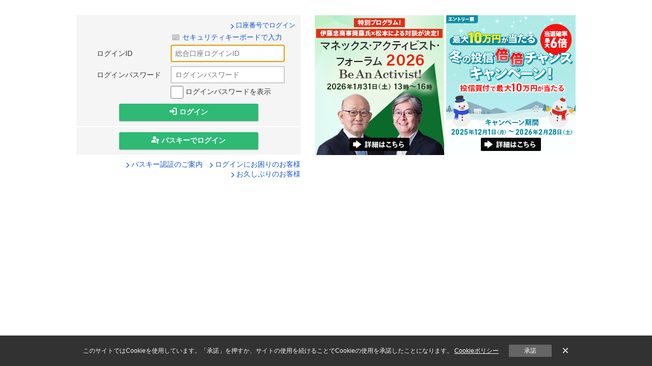

--- FILE ---
content_type: text/html; charset=Windows-31J
request_url: https://mxp1.monex.co.jp/pc/ITS/login/LoginIDPassword.jsp?pagem=1&url1=FundGuide&url2=/syohin/tousin/syohnmemo/member%3Fid%3D%2B%2B0055870000
body_size: 9143
content:


<!DOCTYPE html PUBLIC "-//W3C//DTD XHTML 1.0 Transitional//EN" "http://www.w3.org/TR/xhtml1/DTD/xhtml1-transitional.dtd">
<html xmlns="http://www.w3.org/1999/xhtml">
	<head>

		<meta http-equiv="Content-Type" content="text/html; charset=Windows-31J" />
		<meta name="keywords" content="" />
		<meta name="description" content="マネックス証券へのログイン画面はこちら！ログインIDとログインパスワードを入力し、ログインしてください" />
		<title>ログイン／マネックス証券</title>
		<!-- 標準ファビコン（PC/Androidなど） -->
<link rel="icon" href="/pc/static/img/common/favicon.svg" type="image/svg+xml" />
<link rel="icon" href="/pc/static/img/common/favicon-512.png" type="image/png" sizes="512x512" />
<link rel="icon" href="/pc/static/img/common/favicon-192.png" type="image/png" sizes="192x192" />
<link rel="icon" href="/pc/static/img/common/favicon.ico" type="image/x-icon" />

<!-- iOS（iPhone/iPad）ホーム画面用アイコン -->
<link rel="apple-touch-icon" href="/pc/static/img/common/apple-touch-icon.png" /> 
		<link rel="canonical" href="https://mst.monex.co.jp/pc/ITS/login/LoginIDPassword.jsp" />
		<link rel="alternate" media="only screen and (max-width: 640px)" href="https://mst.monex.co.jp/pc/ITS/login/LoginIDPassword-sp.jsp" />
		
<meta name="format-detection" content="telephone=no"/>

<link rel="stylesheet" href="/pc/static/css/jquery-ui-1.12.1/jquery-ui.css?ver=20260123" type="text/css" media="screen,all" />
<link rel="stylesheet" href="/pc/static/css/reset.css?ver=20260123" type="text/css" media="screen,all" />
<link rel="stylesheet" href="/pc/static/css/base.css?ver=20260123" type="text/css" media="screen,all" />
<link rel="stylesheet" href="/pc/static/css/common.css?ver=20260123" type="text/css" media="screen,all" />
<link rel="stylesheet" href="/pc/static/css/ticker.css?ver=20260123" type="text/css" media="screen,all" />
<link rel="stylesheet" href="/pc/static/css/temp.css?ver=20260123" type="text/css" media="screen,all" />
<link rel="stylesheet" href="/pc/static/css/navigation_var1_5.css?ver=20260123" type="text/css" media="screen,all" />





<link rel="stylesheet" href="https://info.monex.co.jp/gnavi/v1/gnavi.css" />

<link rel="stylesheet" href="/pc/static/css/category/login/loginidpassword.css?ver=20260123" type="text/css" media="screen,all" />

<link rel="stylesheet" href="/pc/static/css/category/login/passkeysLoginButton.css?ver=20260123" type="text/css" media="screen,all" />

<script type="text/javascript" src="/pc/static/js/jquery-1.12.4.min.js?ver=20260123"></script>
<script type="text/javascript" src="/pc/static/js/setting.js?ver=20260123"></script>
<script type="text/javascript" src="/pc/static/js/default.js?ver=20260123"></script>
<script type="text/javascript" src="/pc/static/js/sessionkeep.js?ver=20260123"></script>
<script type="text/javascript" src="/pc/static/js/cookieOperate.js?ver=20260123"></script>
<script type="text/javascript" src="/pc/static/js/jquery.cookie.js?ver=20260123"></script>
<script type="text/javascript" src="/pc/static/js/insightCommon.js?ver=20260123"></script>
<script type="text/javascript" src="/pc/static/js/jquery.popupwindow.js?ver=20260123"></script>
<script type="text/javascript" src="/pc/static/js/ticker.js?ver=20260123"></script>
<script type="text/javascript" src="/pc/static/js/isaCommon.js?ver=20260123"></script>
<link rel="stylesheet" href="/pc/static/css/securityKeybord.css?ver=20260123" type="text/css" media="screen,all" />

<script type="text/javascript" src="/pc/static/js/securityKeyboard.js?ver=20260123"></script>

<script type="text/javascript" src="/pc/static/js/hashtable.js?ver=20260123" language="JavaScript"></script>
<script type="text/javascript" src="/pc/static/js/rsa.js?ver=20260123" language="JavaScript"></script>
<script type="text/javascript" src="/pc/static/js/myloginRegistrationCom.js?ver=20260123"></script>

<script type="text/javascript" src="/pc/static/js/inputCheck.js?ver=20260123" ></script>


<script type="text/javascript" src="/pc/static/js/passkeysAuthentication.js?ver=20260123"></script>

		<script language="javascript" type="text/javascript">
		var messageNotAllowedError = "パスキー認証エラー：操作がタイムアウト、またはキャンセルされました。(9000,-4393)";
		var messageTimeoutError = "パスキー認証エラー：操作がタイムアウト、またはキャンセルされました。(9000,-4394)";
		var messageUserVerifycationError = "パスキー認証エラー：本人認証を確認できませんでした。(9000,-4395)";
		var messageSecurityError = "パスキー認証エラー：予期しないエラーが発生しました。時間をおいて再試行してください。(9000,-4396)";
		var messageTypeError = "パスキー認証エラー：予期しないエラーが発生しました。時間をおいて再試行してください。(9000,-4397)";
		var messageOtherError = "パスキー認証エラー：パスキーでのログインに失敗しました。再度「パスキーでログイン」よりログインしてください。(9000,-4391)";
		
		var passCheck = false;
		function windowSelfTop() {
			if (window.self != window.top) window.top.location = window.self.location;
			document.contents.elements[0].focus();
		}

		function changeAction(chgUrlName){
			document.forms.contents.action = chgUrlName;
			document.contents.submit();
		}

		function passwordChangeFocus(){
			if ("1" =="2") {
				change_focus("2");
			} else {
				change_focus("1");
			}
		}

		<!--
		function app_key_set(mode) {
			if (mode == "id") {
				formName = "contents";
				inputAreaArray = new Array("ログインID","パスワード");
				inputNameArray = new Array("loginid","passwd");
				inputLengthArray = new Array("10","1000");
			} else {
				formName = "contents";
				inputAreaArray = new Array("口座番号1","口座番号2","パスワード");
				inputNameArray = new Array("koza1","koza2","passwd");
				inputLengthArray = new Array("5","7","1000");
			}
			app_key('0px', '320px', null);
		}
		-->
		</script>
		
	</head>

	<body onload="windowSelfTop()" id="" class="popup">
		<!--[GOOGLEBLOCK]--><!-- LoginIDPassword.jsp -->

	<script type="text/javascript">
	var dataLayer = [{
	  "tracktype": "1",
	  "virtualpage" : "LoginIDPassword.jsp"
	}];
	</script>
	<!-- Google Tag Manager -->
	<noscript><iframe src="//www.googletagmanager.com/ns.html?id=GTM-G6CZ" height="0" width="0" style="display:none;visibility:hidden"></iframe></noscript>
	<script type="text/javascript">(function(w,d,s,l,i){w[l]=w[l]||[];w[l].push({'gtm.start': new Date().getTime(),event:'gtm.js'});var f=d.getElementsByTagName(s)[0], j=d.createElement(s),dl=l!='dataLayer'?'&l='+l:'';j.async=true;j.src='//www.googletagmanager.com/gtm.js?id='+i+dl;f.parentNode.insertBefore(j,f); })(window,document,'script','dataLayer','GTM-G6CZ');</script>
	<!-- End Google Tag Manager --><!--/[GOOGLEBLOCK]-->
		<div class="reader"><a id="pl-pagetop" name="pl-pagetop">ページの先頭です。</a></div>
		<div class="reader skip"><a href="#pl-pagetext">本文へジャンプする。</a></div>
		<!-- 切替リンク -->















<!-- 画面の表示タイプ  -->
<!--[HEADERBLOCK]-->

























<div id="navi-header" riot-tag="navi-header">
</div>
<div id="navi-header-sub" riot-tag="navi-header-sub">
</div>
<!--/[HEADERBLOCK]-->

		<div class="reader"><a id="pl-pagetext" name="pl-pagetext">ここから本文です。</a></div>

		<div class="main">
			<div class="inner main-inner">

				<div class="clear-fix mb-10"><a href="/mst/servlet/ITS/ucu/KankyoCheckGST" target="_blank" name="browserDecision" id="browserDecision"><span>推奨環境をご確認ください</span></a></div>
				
<script type="text/javascript" src="/pc/static/js/browser_decision.js?ver=20260123"></script>


				<noscript>
				<div class="clear-fix mb-10"><a href="/mst/servlet/ITS/ucu/KankyoCheckGST" target="_blank"><img src="/pc/static/img/category/login/broser_check.gif" height="50" alt="推奨環境をご確認ください" /></a></div>
				</noscript>

	
				<div id="ajax-errormessage" class="clear-fix mb-30" style="display:none"></div>
				<input id="browseKey" type="hidden" value="LoginPC" />
					<div><!-- EmergencyMessage-LoginIDPassword -->
<!--
 <style>
  .full_PC{
   margin: 0 0 20px;
 .full_PC{
   max-width: 100%;
  }

 </style>
 <p class="full_PC"><a href="https://info.monex.co.jp/security/measure/phishing.html" target="_blank" clickcount="pc_guest-bn_top_topbottom_d-cooperation"><img src="https://info.monex.co.jp/image/security/measure/phishing/fc_phishing.png" alt="詐欺被害が確認されており、セキュリティ強化を強く推奨いたします"></a></p>


<div class="box type-notice mb-10">
<p class="ic-info mb-5"><strong>臨時メンテナンスのお知らせ（2025年11月6日掲載）</strong></p>
<p class="ml-15 mb-5">システムメンテナンスに伴い、下記の日程でサービスを一時停止させていただきます。</p>
<ul class="no-list-style ml-25 mb-5"><li>2025年11月15日（土）14：00 ～ 2025年11月15日（土）22：00（予定）<br />
<p class="s-mb-30">
  また、以下の商品はこの時間帯もお取引サイトをご利用いただけます。<br />
  WEBブラウザからご利用ください。<br />
  ・<a href="https://fx.monex.co.jp/mdi/login.html" target="_blank" class="link-cmn ico-cmn-blank">FX PLUS</a><br />
  マネックスビットコイン（暗号資産CFD）をお取引されるお客様は、スマートフォンアプリ「MONEX TRADER CRYPTO」でお取引いただきますようお願い申し上げます。
<br />
</p>
<p class="txt-indent-1em s-mb-20"><span class="initial">※</span>なお、各取引口座への資金振替はできません。</p>
</li>
</ul>
<p class="ml-15">お客様にはご不便をおかけいたしますが、ご了承くださいますようお願い申し上げます。</p>
</div>
-->

<!--
<div class="box type-notice mb-5">
<p class="ic-info mb-5"><strong>【復旧】画面操作に関するご注意(2024年3月28日13時03分掲載）</strong></p>
<p class="ml-15">
本日（3月28日）4時9分頃より4時49分までの間、一部のお客様において、ログインまたは画面遷移に時間を要する、またはアクセスできない等の状況が発生しておりましたが、現在は問題なくアクセス可能な状況です。<br />
お客様にはご迷惑をおかけしましたことをお詫び申し上げます。
</p>
</div>
-->

<!--
<div class="box type-notice mb-5">
<p class="ic-info mb-5"><strong>ログインエラーとなる場合の対処方法について（5月7日16時45分更新）</strong></p>
<p class="ml-15">
5月6日、一部のお客様でログインできない状況が発生した件については、当日13時25分に復旧しておりますが、ログイン時にInternal Server Errorと表示される場合には、お手数をおかけしますが、<span style="font-weight: bold; text-decoration: underline;"><a href="https://faq.monex.co.jp/faq/show/3942?page=3&amp;site_domain=default" target="_blank">ブラウザのキャッシュをクリア</a>いただくか、別のブラウザよりログインをお試しくださいますようお願い申し上げます。</span><br />
お客様にはご迷惑をおかけしましたことをお詫び申し上げます。
</p>
</div>
-->

<!--
<div class="box type-notice mb-5">
<p class="ic-info mb-5"><strong>1月5日のサービス開始時間について（1月5日 7時40分更新）</strong></p>
<p class="ml-15">
本日（1月5日）のサービス開始が遅れておりましたが7時28分に再開しました。<br />
お客様にはご迷惑をおかけいたしましたことをお詫び申し上げます。
</p>
</div>
-->

<!-- // フィッシング詐欺とは（ログイン画面）LoginIDPassword -->
<!--
<ul style="border-bottom: 1px solid #e0e0e0;margin-bottom: 18px; margin-top:13px">
<li style="list-style:none; margin-bottom: 15px;">
<div style="float: left; width: auto; "><span style="
    display: inline-block;padding: 0 5px;
    height: 20px;
    box-sizing: border-box;
    line-height: 20px;
    font-size: 12px;
    text-align: center;
    color: #fff;
    background-color: #e01515;
    min-width: 80px;">重要</span></div>
<div style="width: auto; margin-left: 122px;">
<a href="https://info.monex.co.jp/security/measure/phishing.html" style="color: #FF0000">お客様の個人情報を不正に取得する犯罪にご注意ください。（フィッシング詐欺とは）</a>
</div>
</li>
</ul>
-->

<!--
<div class="box type-notice mb-10"> <p class="ic-info mb-5"><strong>臨時メンテナンスのお知らせ（2025年12月29日掲載）</strong></p> 
 <p class="ml-15 mb-5">システムメンテナンスに伴い、下記の日程でサービスを一時停止させていただきます。</p> 
 <ul class="no-list-style ml-25 mb-5"><li>2025年12月30日（火）23：00 ～ 2025年12月31日（水）17：00（予定）<br /> 
 <p class="s-mb-30"> サービス停止時間中、「債券・リアルタイム外国為替取引サービス」、「外貨建てMMFサービス」、「入出金サービス」はご利用できません。
 <br/>また、以下の画面について、情報の更新が通常より遅延します。<br/>
 <br/>＜外国株残高の更新＞<br/>
・マイページ（PCのみ）<br/>
・保有残高・口座管理＞外国株残高(PC・スマホ)<br/>
・保有残高・口座管理＞NISA残高(PC・スマホ)<br/>
・保有残高・口座管理＞資産総額(PC・スマホ)<br/>
・NISAトップ(PC・スマホ)<br/>
<br/>
＜基準価額、純資産総額、分配金額等の更新＞<br/>
・ファンド検索<br/>
・ファンド比較<br/>
・ファンド詳細<br/>
・分配金実績カレンダー<br/> </p> </li> </ul> 
 <p class="ml-15">お客様にはご不便をおかけいたしますが、ご了承くださいますようお願い申し上げます。</p> </div>
 
 -->
<!--
<details class="box type-notice mb-10" >
<summary style="list-style:none;"><p class="ic-info mb-5"><strong>臨時メンテナンスのお知らせ（2025年12月30日(火)23:00～2025年12月31日(水)18:00）（2025年12月29日掲載）</strong>(<span style="color: #006CCC">詳細</span>)</p></summary>
 <p class="ml-15 mb-5">システムメンテナンスに伴い、下記の日程でサービスを一時停止させていただきます。</p> 
 <ul class="no-list-style ml-25 mb-5"><li>2025年12月30日（火）23：00 ～ 2025年12月31日（水）18：00（予定）<br> 
 <p class="s-mb-30"> サービス停止時間中、「債券・リアルタイム外国為替取引サービス」、「外貨建てMMFサービス」、「入出金サービス」はご利用できません。
 <br>また、以下の画面について、情報の更新が通常より遅延します。<br>
 <br>＜外国株残高の更新＞<br>
・マイページ（PCのみ）<br>
・保有残高・口座管理＞外国株残高(PC・スマホ)<br>
・保有残高・口座管理＞NISA残高(PC・スマホ)<br>
・保有残高・口座管理＞資産総額(PC・スマホ)<br>
・NISAトップ(PC・スマホ)<br>
<br>
＜基準価額、純資産総額、分配金額等の更新＞<br>
・ファンド検索<br>
・ファンド比較<br>
・ファンド詳細<br>
・分配金実績カレンダー<br> </p> </li> </ul> 
 <p class="ml-15">お客様にはご不便をおかけいたしますが、ご了承くださいますようお願い申し上げます。</p>
</details>
 -->

<!--
<div class="box type-notice mb-5">
<p class="ic-info mb-5"><strong>メール配信遅延 復旧のお知らせ（2026年1月5日15時55分更新）</strong></p>
<p class="ml-15">
本日9:00から15:08にかけて、iCloud、Yahoo、Outlookメールをご利用のお客様への配信に遅延が発生しておりましたが、<br>
現在は正常に復旧しております。 ご迷惑をお掛けしたことをお詫び申し上げます。
</p>
</div>
 -->

<!--
<div class="box type-notice mb-5">
<p class="ic-info mb-5"><strong>【お詫び】メールの配信遅延のお知らせ（2026年1月19日更新）</strong></p>
<p class="ml-15">
本日、Microsoftドメイン(outlook.jp、hotmail.com、live.com、msn.com等)のメールをご利用のお客様へのメール配信が失敗する事象が発生しておりましたが、17時25分ごろに復旧しました。お客様にはご迷惑をおかけいたしましたこと、お詫び申し上げます。
</p>
</div>
 --></div>
					<div class="secureKey">

<div id="preImg1"></div><div id="preImg2"></div><div id="preImg3"></div><div id="preImg4"></div><div id="preImg5"></div><div id="preImg6"></div>
<div id="keyboard" style="display: none; position:absolute; top: 0px; left: 320px; z-index:1;" >
	<table class="table-css" border="0" cellspacing="0" cellpadding="0">
		<tr>
			<td class="td-keyboard" colspan="2" rowspan="2"><img src="/pc/static/img/common/keyboard_corner01.gif" width="12" height="12" alt="" /></td>
			<td class="td-keyboard" style="background-image:url('/pc/static/img/common/keyboard_lineH.gif')"><img src="/pc/static/img/common/c_bnk.gif" width="1" height="5" alt="" /></td>
			<td class="td-keyboard" colspan="2" rowspan="2"><img src="/pc/static/img/common/keyboard_corner02.gif" width="12" height="12" alt="" /></td>
		</tr>
		<tr>
			<td class="td-keyboard" bgcolor="#F8F8F8"><img src="/pc/static/img/common/c_bnk.gif" width="1" height="7" alt="" /></td>
		</tr>
		<tr>
			<td class="td-keyboard" style="background-image:url('/pc/static/img/common/keyboard_lineV.gif')"><img src="/pc/static/img/common/c_bnk.gif" width="5" height="1" alt="" /></td>
			<td class="td-keyboard"  bgcolor="#F8F8F8"><img src="/pc/static/img/common/c_bnk.gif" width="7" height="1" alt="" /></td>
			<td class="td-keyboard"  bgcolor="#F8F8F8">
				<!-- 「使用方法」と「セキュリティキーボードとは」と「閉じる」ボタン -->
				<table class="table-keyboard" width="100%" border="0" cellspacing="0" cellpadding="0">
					<tr>
						<td class="td-keyboard">
							<table class="table-keyboard" border="0" cellspacing="0" cellpadding="0">
								<tr>
									<td class="td-keyboard"><a href="#" target="_blank"><img src="/pc/static/img/common/button_question_or_gr.gif" width="20" height="20" alt="" border="0" /></a></td>
									<td class="td-keyboard" ><span class="TextM1"><font size="-1"><a href="https://info.monex.co.jp/help/login/securityboard01.html" target="_blank">使用方法</a></font></span></td>
								</tr>
							</table>
						</td>
						<td class="td-keyboard">
							<table class="table-keyboard" border="0" cellspacing="0" cellpadding="0">
								<tr>
									<td class="td-keyboard"><a href="#" target="_blank"><img src="/pc/static/img/common/icon_hand.gif" width="20" height="20" align="absmiddle" border="0" /></a>
									    <img src="/pc/static/img/common/c_bnk.gif" width="2" height="1" alt="" />
									</td>
									<td class="td-keyboard"><font size="-1"><a href="https://info.monex.co.jp/help/login/securityboard03.html" target="_blank">セキュリティキーボードとは</a></font>
									</td>
								</tr>
							</table>
						</td>
						<td class="td-keyboard" align="right"><img src="/pc/static/img/common/window_close.gif" width="20" height="18" alt="" onclick="hide_key()" /></td>
					</tr>
				</table>
			
				<img src="/pc/static/img/common/c_bnk.gif" width="1" height="12" alt="" /><br />
				<!-- チェックボックス -->
				<table class="table-keyboard" border="0" cellspacing="0" cellpadding="0">
					<tr id="func0">
						<td class="td-keyboard"><input type="checkbox" name="func_alphabet" id="func_alphabet" onclick="set_alphabet()" /></td>
						<td class="td-keyboard"><img src="/pc/static/img/common/c_bnk.gif" width="2" height="1" alt="" /></td>
						<td class="td-keyboard"><font size="-1"><b><label for="func_alphabet">アルファベットもランダムで表示</label></b></font></td>
					</tr>
					<tr id="func1">
						<td class="td-keyboard"><input type="checkbox" name="func_keyhide" id="func_keyhide" onclick="set_keyhide()" /></td>
						<td class="td-keyboard"><img src="/pc/static/img/common/c_bnk.gif" width="2" height="1" alt="" /></td>
						<td class="td-keyboard"><font size="-1"><b><label for="func_keyhide">マウスがキーの外周にある時のみ表示</label></b></font></td>
					</tr>
				</table>
				<img src="/pc/static/img/common/c_bnk.gif" width="1" height="5" alt="" /><br />
			
				<!-- タブ -->
				<table class="table-keyboard" border="0" cellspacing="0" cellpadding="0">
					<tr>
						<td class="td-keyboard"><img src="/pc/static/img/common/c_bnk.gif" width="5" height="1" alt="" /></td>
						<td class="td-keyboard" align="center">
							<table class="table-keyboard" border="0" cellspacing="0" cellpadding="0">
								<tr valign="top">
									<td class="td-keyboard"><img src="/pc/static/img/common/keyboard_tabon.gif" width="8" height="22" alt="" id="key_tab0_l" /></td>
									<td class="td-keyboard" align="center"><img src="/pc/static/img/common/c_bnk.gif" width="1" height="1" alt="" /><br />
										<span class="TextM1"><font id="key_tab0" size="-1">タブ0番</font></span></td>
									<td class="td-keyboard" ><img src="/pc/static/img/common/keyboard_tabon2.gif" width="8" height="22" alt="" id="key_tab0_r" /></td>
								</tr>
							</table>
						</td>
						<td class="td-keyboard"><img src="/pc/static/img/common/c_bnk.gif" width="5" height="1" alt="" /></td>
						<td class="td-keyboard" align="center">
							<table class="table-keyboard" border="0" cellspacing="0" cellpadding="0">
								<tr valign="top">
									<td class="td-keyboard"><img src="/pc/static/img/common/keyboard_tabon.gif" width="8" height="22" alt="" id="key_tab1_l" /></td>
									<td class="td-keyboard" align="center"><img src="/pc/static/img/common/c_bnk.gif" width="1" height="1" alt="" /><br />
										<span class="TextM1"><font id="key_tab1" size="-1">タブ1番</font></span>
									</td>
									<td class="td-keyboard"><img src="/pc/static/img/common/keyboard_tabon2.gif" width="8" height="22" alt="" id="key_tab1_r" /></td>
								</tr>
							</table>
		
						</td>
						<td class="td-keyboard"><img src="/pc/static/img/common/c_bnk.gif" width="5" height="1" alt="" /></td>
						<td class="td-keyboard" align="center">
							<table class="table-keyboard" border="0" cellspacing="0" cellpadding="0">
								<tr valign="top">
									<td class="td-keyboard"><img src="/pc/static/img/common/keyboard_tabon.gif" width="8" height="22" alt="" id="key_tab2_l" /></td>
									<td class="td-keyboard" align="center"><img src="/pc/static/img/common/c_bnk.gif" width="1" height="1" alt="" /><br />
										<span class="TextM1"><font id="key_tab2" size="-1">タブ2番</font></span></td>
									<td class="td-keyboard" ><img src="/pc/static/img/common/keyboard_tabon2.gif" width="8" height="22" alt="" id="key_tab2_r" /></td>
								</tr>
							</table>
						</td>
					</tr>
				</table>
			
				<table class="table-keyboard" border="0" cellspacing="0" cellpadding="0">
					<tr>
						<td class="td-keyboard" colspan="3" bgcolor="#CFE5FE" onmouseover="keyarea_app()" onmouseout="keyarea_hide()" onclick="keyarea_shuffle()"><img src="/pc/static/img/common/c_bnk.gif" width="1" height="13" alt="" /></td>
					</tr>
					<tr>
						<td class="td-keyboard" bgcolor="#CFE5FE" onmouseover="keyarea_app()" onmouseout="keyarea_hide()" onclick="keyarea_shuffle()"><img src="/pc/static/img/common/c_bnk.gif" width="13" height="1" alt="" /></td>
						<td class="td-keyboard">
							<!-- 数字キー -->
							<div id="keyarea_number">
								<table class="table-keyboard_separate" width="100%" border="0" cellspacing="0" cellpadding="3">
									<tr>
										<td class="td-keyboard" bgcolor="#CFE5FE">
											<table class="table-keyboard" border="0" cellspacing="2" cellpadding="0">
												<tr>
													<td class="td-keyboard"><div class="key_all" onclick="add_fig('key_number','0')" onmouseover="keychange_on('key_number','0')" onmouseout="keychange_off('key_number','0')"><div id="key_number0"></div></div></td>
													<td class="td-keyboard"><div class="key_all" onclick="add_fig('key_number','1')" onmouseover="keychange_on('key_number','1')" onmouseout="keychange_off('key_number','1')"><div id="key_number1"></div></div></td>
													<td class="td-keyboard"><div class="key_all" onclick="add_fig('key_number','2')" onmouseover="keychange_on('key_number','2')" onmouseout="keychange_off('key_number','2')"><div id="key_number2"></div></div></td>
													<td class="td-keyboard"><div class="key_all" onclick="add_fig('key_number','3')" onmouseover="keychange_on('key_number','3')" onmouseout="keychange_off('key_number','3')"><div id="key_number3"></div></div></td>
													<td class="td-keyboard"><div class="key_all" onclick="add_fig('key_number','4')" onmouseover="keychange_on('key_number','4')" onmouseout="keychange_off('key_number','4')"><div id="key_number4"></div></div></td>
													<td class="td-keyboard"><div class="key_all" onclick="add_fig('key_number','5')" onmouseover="keychange_on('key_number','5')" onmouseout="keychange_off('key_number','5')"><div id="key_number5"></div></div></td>
													<td class="td-keyboard"><div class="key_all" onclick="add_fig('key_number','6')" onmouseover="keychange_on('key_number','6')" onmouseout="keychange_off('key_number','6')"><div id="key_number6"></div></div></td>
													<td class="td-keyboard"><div class="key_all" onclick="add_fig('key_number','7')" onmouseover="keychange_on('key_number','7')" onmouseout="keychange_off('key_number','7')"><div id="key_number7"></div></div></td>
													<td class="td-keyboard"><div class="key_all" onclick="add_fig('key_number','8')" onmouseover="keychange_on('key_number','8')" onmouseout="keychange_off('key_number','8')"><div id="key_number8"></div></div></td>
													<td class="td-keyboard"><div class="key_all" onclick="add_fig('key_number','9')" onmouseover="keychange_on('key_number','9')" onmouseout="keychange_off('key_number','9')"><div id="key_number9"></div></div></td>
													<td class="td-keyboard" onmouseover="keyarea_app()" onmouseout="keyarea_hide()" onclick="keyarea_shuffle()"><img src="/pc/static/img/common/c_bnk.gif" width="25" height="1" alt="" /></td>
												</tr>
											</table>
										</td>
									</tr>
									<tr>
										<td class="td-keyboard" colspan="3" bgcolor="#CFE5FE" onmouseover="keyarea_app()" onmouseout="keyarea_hide()" onclick="keyarea_shuffle()"><img src="/pc/static/img/common/c_bnk.gif" width="1" height="5" alt="" /></td>
									</tr>
								</table>
							</div>
							<!-- 罫線 -->
							<table class="table-keyboard" width="100%" border="0" cellspacing="0" cellpadding="0" id="borderline0">
								<tr>
									<td class="td-keyboard" bgcolor="#CFE5FE" align="center">
										<table class="table-keyboard" width="95%" border="0" cellspacing="0" cellpadding="0">
											<tr>
												<td class="td-keyboard" bgcolor="#6CB2FC"><img src="/pc/static/img/common/c_bnk.gif" width="1" height="1" alt="" /></td>
											</tr>
										</table>
									</td>
								</tr>
							</table>
							<!-- 小文字キー -->
							<div id="keyarea_alphabets">
								<table class="table-keyboard" border="0" cellspacing="0" cellpadding="3">
									<tr>
										<td class="td-keyboard" colspan="3" bgcolor="#CFE5FE" ><img src="/pc/static/img/common/c_bnk.gif" width="1" height="5" alt="" /></td>
									</tr>
									<tr>
										<td class="td-keyboard" bgcolor="#CFE5FE">
											<table class="table-keyboard" border="0" cellspacing="2" cellpadding="0">
												<tr>
													<td class="td-keyboard"><div class="key_all" onclick="add_fig('key_alphabets','0')" onmouseover="keychange_on('key_alphabets','0')" onmouseout="keychange_off('key_alphabets','0')"><div id="key_alphabets0"></div></div></td>
													<td class="td-keyboard"><div class="key_all" onclick="add_fig('key_alphabets','1')" onmouseover="keychange_on('key_alphabets','1')" onmouseout="keychange_off('key_alphabets','1')"><div id="key_alphabets1"></div></div></td>
													<td class="td-keyboard"><div class="key_all" onclick="add_fig('key_alphabets','2')" onmouseover="keychange_on('key_alphabets','2')" onmouseout="keychange_off('key_alphabets','2')"><div id="key_alphabets2"></div></div></td>
													<td class="td-keyboard"><div class="key_all" onclick="add_fig('key_alphabets','3')" onmouseover="keychange_on('key_alphabets','3')" onmouseout="keychange_off('key_alphabets','3')"><div id="key_alphabets3"></div></div></td>
													<td class="td-keyboard"><div class="key_all" onclick="add_fig('key_alphabets','4')" onmouseover="keychange_on('key_alphabets','4')" onmouseout="keychange_off('key_alphabets','4')"><div id="key_alphabets4"></div></div></td>
													<td class="td-keyboard"><div class="key_all" onclick="add_fig('key_alphabets','5')" onmouseover="keychange_on('key_alphabets','5')" onmouseout="keychange_off('key_alphabets','5')"><div id="key_alphabets5"></div></div></td>
													<td class="td-keyboard"><div class="key_all" onclick="add_fig('key_alphabets','6')" onmouseover="keychange_on('key_alphabets','6')" onmouseout="keychange_off('key_alphabets','6')"><div id="key_alphabets6"></div></div></td>
													<td class="td-keyboard"><div class="key_all" onclick="add_fig('key_alphabets','7')" onmouseover="keychange_on('key_alphabets','7')" onmouseout="keychange_off('key_alphabets','7')"><div id="key_alphabets7"></div></div></td>
													<td class="td-keyboard"><div class="key_all" onclick="add_fig('key_alphabets','8')" onmouseover="keychange_on('key_alphabets','8')" onmouseout="keychange_off('key_alphabets','8')"><div id="key_alphabets8"></div></div></td>
													<td class="td-keyboard"><div class="key_all" onclick="add_fig('key_alphabets','9')" onmouseover="keychange_on('key_alphabets','9')" onmouseout="keychange_off('key_alphabets','9')"><div id="key_alphabets9"></div></div></td>
													<td class="td-keyboard"><div class="key_all" onclick="add_fig('key_alphabets','10')" onmouseover="keychange_on('key_alphabets','10')" onmouseout="keychange_off('key_alphabets','10')" ondblclick="add_fig('key_alphabets','10')"><div id="key_alphabets10"></div></div></td>
												</tr>
												<tr>
													<td class="td-keyboard"><div class="key_all" onclick="add_fig('key_alphabets','11')" onmouseover="keychange_on('key_alphabets','11')" onmouseout="keychange_off('key_alphabets','11')"><div id="key_alphabets11"></div></div></td>
													<td class="td-keyboard"><div class="key_all" onclick="add_fig('key_alphabets','12')" onmouseover="keychange_on('key_alphabets','12')" onmouseout="keychange_off('key_alphabets','12')"><div id="key_alphabets12"></div></div></td>
													<td class="td-keyboard"><div class="key_all" onclick="add_fig('key_alphabets','13')" onmouseover="keychange_on('key_alphabets','13')" onmouseout="keychange_off('key_alphabets','13')"><div id="key_alphabets13"></div></div></td>
													<td class="td-keyboard"><div class="key_all" onclick="add_fig('key_alphabets','14')" onmouseover="keychange_on('key_alphabets','14')" onmouseout="keychange_off('key_alphabets','14')"><div id="key_alphabets14"></div></div></td>
													<td class="td-keyboard"><div class="key_all" onclick="add_fig('key_alphabets','15')" onmouseover="keychange_on('key_alphabets','15')" onmouseout="keychange_off('key_alphabets','15')"><div id="key_alphabets15"></div></div></td>
													<td class="td-keyboard"><div class="key_all" onclick="add_fig('key_alphabets','16')" onmouseover="keychange_on('key_alphabets','16')" onmouseout="keychange_off('key_alphabets','16')"><div id="key_alphabets16"></div></div></td>
													<td class="td-keyboard"><div class="key_all" onclick="add_fig('key_alphabets','17')" onmouseover="keychange_on('key_alphabets','17')" onmouseout="keychange_off('key_alphabets','17')"><div id="key_alphabets17"></div></div></td>
													<td class="td-keyboard"><div class="key_all" onclick="add_fig('key_alphabets','18')" onmouseover="keychange_on('key_alphabets','18')" onmouseout="keychange_off('key_alphabets','18')"><div id="key_alphabets18"></div></div></td>
													<td class="td-keyboard"><div class="key_all" onclick="add_fig('key_alphabets','19')" onmouseover="keychange_on('key_alphabets','19')" onmouseout="keychange_off('key_alphabets','19')"><div id="key_alphabets19"></div></div></td>
													<td class="td-keyboard"><div class="key_all" onclick="add_fig('key_alphabets','20')" onmouseover="keychange_on('key_alphabets','20')" onmouseout="keychange_off('key_alphabets','20')"><div id="key_alphabets20"></div></div></td>
													<td class="td-keyboard"><div class="key_all" onclick="add_fig('key_alphabets','21')" onmouseover="keychange_on('key_alphabets','21')" onmouseout="keychange_off('key_alphabets','21')"><div id="key_alphabets21"></div></div></td>
												</tr>
												<tr>
													<td class="td-keyboard"><div class="key_all" onclick="add_fig('key_alphabets','22')" onmouseover="keychange_on('key_alphabets','22')" onmouseout="keychange_off('key_alphabets','22')"><div id="key_alphabets22"></div></div></td>
													<td class="td-keyboard"><div class="key_all" onclick="add_fig('key_alphabets','23')" onmouseover="keychange_on('key_alphabets','23')" onmouseout="keychange_off('key_alphabets','23')"><div id="key_alphabets23"></div></div></td>
													<td class="td-keyboard"><div class="key_all" onclick="add_fig('key_alphabets','24')" onmouseover="keychange_on('key_alphabets','24')" onmouseout="keychange_off('key_alphabets','24')"><div id="key_alphabets24"></div></div></td>
													<td class="td-keyboard"><div class="key_all" onclick="add_fig('key_alphabets','25')" onmouseover="keychange_on('key_alphabets','25')" onmouseout="keychange_off('key_alphabets','25')"><div id="key_alphabets25"></div></div></td>
													<td class="td-keyboard" colspan="7" onmouseover="keyarea_app()" onmouseout="keyarea_hide()" onclick="keyarea_shuffle()"></td>
												</tr>
											</table>
										</td>
									</tr>
									<tr>
										<td class="td-keyboard" colspan="3" bgcolor="#CFE5FE" onmouseover="keyarea_app()" onmouseout="keyarea_hide()" onclick="keyarea_shuffle()"><img src="/pc/static/img/common/c_bnk.gif" width="1" height="5" alt="" /></td>
									</tr>
								</table>
							</div>
							<!-- 罫線 -->
							<table class="table-keyboard" width="100%" border="0" cellspacing="0" cellpadding="0" id="borderline1">
								<tr>
									<td class="td-keyboard" bgcolor="#CFE5FE" align="center">
										<table class="table-keyboard" width="95%" border="0" cellspacing="0" cellpadding="0">
											<tr>
												<td class="td-keyboard" bgcolor="#6CB2FC"><img src="/pc/static/img/common/c_bnk.gif" width="1" height="1" alt="" /></td>
											</tr>
										</table>
									</td>
								</tr>
							</table>
							<!-- 大文字キー -->
							<div id="keyarea_alphabetc">
								<table class="table-keyboard" border="0" cellspacing="0" cellpadding="3">
									<tr>
										<td class="td-keyboard" colspan="3" bgcolor="#CFE5FE" ><img src="/pc/static/img/common/c_bnk.gif" width="1" height="5" alt="" /></td>
									</tr>
									<tr>
										<td class="td-keyboard" bgcolor="#CFE5FE">
											<table class="table-keyboard" border="0" cellspacing="2" cellpadding="0">
												<tr>
													<td class="td-keyboard"><div class="key_all" onclick="add_fig('key_alphabetc','0')" onmouseover="keychange_on('key_alphabetc','0')" onmouseout="keychange_off('key_alphabetc','0')"><div id="key_alphabetc0"></div></div></td>
													<td class="td-keyboard"><div class="key_all" onclick="add_fig('key_alphabetc','1')" onmouseover="keychange_on('key_alphabetc','1')" onmouseout="keychange_off('key_alphabetc','1')"><div id="key_alphabetc1"></div></div></td>
													<td class="td-keyboard"><div class="key_all" onclick="add_fig('key_alphabetc','2')" onmouseover="keychange_on('key_alphabetc','2')" onmouseout="keychange_off('key_alphabetc','2')"><div id="key_alphabetc2"></div></div></td>
													<td class="td-keyboard"><div class="key_all" onclick="add_fig('key_alphabetc','3')" onmouseover="keychange_on('key_alphabetc','3')" onmouseout="keychange_off('key_alphabetc','3')"><div id="key_alphabetc3"></div></div></td>
													<td class="td-keyboard"><div class="key_all" onclick="add_fig('key_alphabetc','4')" onmouseover="keychange_on('key_alphabetc','4')" onmouseout="keychange_off('key_alphabetc','4')"><div id="key_alphabetc4"></div></div></td>
													<td class="td-keyboard"><div class="key_all" onclick="add_fig('key_alphabetc','5')" onmouseover="keychange_on('key_alphabetc','5')" onmouseout="keychange_off('key_alphabetc','5')"><div id="key_alphabetc5"></div></div></td>
													<td class="td-keyboard"><div class="key_all" onclick="add_fig('key_alphabetc','6')" onmouseover="keychange_on('key_alphabetc','6')" onmouseout="keychange_off('key_alphabetc','6')"><div id="key_alphabetc6"></div></div></td>
													<td class="td-keyboard"><div class="key_all" onclick="add_fig('key_alphabetc','7')" onmouseover="keychange_on('key_alphabetc','7')" onmouseout="keychange_off('key_alphabetc','7')"><div id="key_alphabetc7"></div></div></td>
													<td class="td-keyboard"><div class="key_all" onclick="add_fig('key_alphabetc','8')" onmouseover="keychange_on('key_alphabetc','8')" onmouseout="keychange_off('key_alphabetc','8')"><div id="key_alphabetc8"></div></div></td>
													<td class="td-keyboard"><div class="key_all" onclick="add_fig('key_alphabetc','9')" onmouseover="keychange_on('key_alphabetc','9')" onmouseout="keychange_off('key_alphabetc','9')"><div id="key_alphabetc9"></div></div></td>
													<td class="td-keyboard"><div class="key_all" onclick="add_fig('key_alphabetc','10')" onmouseover="keychange_on('key_alphabetc','10')" onmouseout="keychange_off('key_alphabetc','10')"><div id="key_alphabetc10"></div></div></td>
												</tr>
												<tr>
													<td class="td-keyboard"><div class="key_all" onclick="add_fig('key_alphabetc','11')" onmouseover="keychange_on('key_alphabetc','11')" onmouseout="keychange_off('key_alphabetc','11')"><div id="key_alphabetc11"></div></div></td>
													<td class="td-keyboard"><div class="key_all" onclick="add_fig('key_alphabetc','12')" onmouseover="keychange_on('key_alphabetc','12')" onmouseout="keychange_off('key_alphabetc','12')"><div id="key_alphabetc12"></div></div></td>
													<td class="td-keyboard"><div class="key_all" onclick="add_fig('key_alphabetc','13')" onmouseover="keychange_on('key_alphabetc','13')" onmouseout="keychange_off('key_alphabetc','13')"><div id="key_alphabetc13"></div></div></td>
													<td class="td-keyboard"><div class="key_all" onclick="add_fig('key_alphabetc','14')" onmouseover="keychange_on('key_alphabetc','14')" onmouseout="keychange_off('key_alphabetc','14')"><div id="key_alphabetc14"></div></div></td>
													<td class="td-keyboard"><div class="key_all" onclick="add_fig('key_alphabetc','15')" onmouseover="keychange_on('key_alphabetc','15')" onmouseout="keychange_off('key_alphabetc','15')"><div id="key_alphabetc15"></div></div></td>
													<td class="td-keyboard"><div class="key_all" onclick="add_fig('key_alphabetc','16')" onmouseover="keychange_on('key_alphabetc','16')" onmouseout="keychange_off('key_alphabetc','16')"><div id="key_alphabetc16"></div></div></td>
													<td class="td-keyboard"><div class="key_all" onclick="add_fig('key_alphabetc','17')" onmouseover="keychange_on('key_alphabetc','17')" onmouseout="keychange_off('key_alphabetc','17')"><div id="key_alphabetc17"></div></div></td>
													<td class="td-keyboard"><div class="key_all" onclick="add_fig('key_alphabetc','18')" onmouseover="keychange_on('key_alphabetc','18')" onmouseout="keychange_off('key_alphabetc','18')"><div id="key_alphabetc18"></div></div></td>
													<td class="td-keyboard"><div class="key_all" onclick="add_fig('key_alphabetc','19')" onmouseover="keychange_on('key_alphabetc','19')" onmouseout="keychange_off('key_alphabetc','19')"><div id="key_alphabetc19"></div></div></td>
													<td class="td-keyboard"><div class="key_all" onclick="add_fig('key_alphabetc','20')" onmouseover="keychange_on('key_alphabetc','20')" onmouseout="keychange_off('key_alphabetc','20')"><div id="key_alphabetc20"></div></div></td>
													<td class="td-keyboard"><div class="key_all" onclick="add_fig('key_alphabetc','21')" onmouseover="keychange_on('key_alphabetc','21')" onmouseout="keychange_off('key_alphabetc','21')"><div id="key_alphabetc21"></div></div></td>
												</tr>
												<tr>
													<td class="td-keyboard"><div class="key_all" onclick="add_fig('key_alphabetc','22')" onmouseover="keychange_on('key_alphabetc','22')" onmouseout="keychange_off('key_alphabetc','22')"><div id="key_alphabetc22"></div></div></td>
													<td class="td-keyboard"><div class="key_all" onclick="add_fig('key_alphabetc','23')" onmouseover="keychange_on('key_alphabetc','23')" onmouseout="keychange_off('key_alphabetc','23')"><div id="key_alphabetc23"></div></div></td>
													<td class="td-keyboard"><div class="key_all" onclick="add_fig('key_alphabetc','24')" onmouseover="keychange_on('key_alphabetc','24')" onmouseout="keychange_off('key_alphabetc','24')"><div id="key_alphabetc24"></div></div></td>
													<td class="td-keyboard"><div class="key_all" onclick="add_fig('key_alphabetc','25')" onmouseover="keychange_on('key_alphabetc','25')" onmouseout="keychange_off('key_alphabetc','25')"><div id="key_alphabetc25"></div></div></td>
													<td class="td-keyboard" colspan="7" onmouseover="keyarea_app()" onmouseout="keyarea_hide()" onclick="keyarea_shuffle()"></td>
												</tr>
											</table> 
										</td>
									</tr>
									<tr>
										<td class="td-keyboard" colspan="3" bgcolor="#CFE5FE" onmouseover="keyarea_app()" onmouseout="keyarea_hide()" onclick="keyarea_shuffle()"><img src="/pc/static/img/common/c_bnk.gif" width="1" height="5" alt="" /></td>
									</tr>
								</table>
							</div>
							<!-- 罫線 -->
							<table class="table-keyboard" width="100%" border="0" cellspacing="0" cellpadding="0" id="borderline2">
								<tr>
									<td class="td-keyboard" bgcolor="#CFE5FE" align="center">
										<table class="table-keyboard" width="95%" border="0" cellspacing="0" cellpadding="0">
											<tr>
												<td class="td-keyboard" bgcolor="#6CB2FC"><img src="/pc/static/img/common/c_bnk.gif" width="1" height="1" alt="" /></td>
											</tr>
										</table>
									</td>
								</tr>
							</table>
							<!-- 記号キー -->
							<div id="keyarea_mark">
								<table class="table-keyboard" border="0" cellspacing="0" cellpadding="3">
									<tr>
										<td class="td-keyboard" colspan="3" bgcolor="#CFE5FE" ><img src="/pc/static/img/common/c_bnk.gif" width="1" height="5" alt="" /></td>
									</tr>
									<tr>
										<td class="td-keyboard" bgcolor="#CFE5FE">
											<table class="table-keyboard" border="0" cellspacing="2" cellpadding="0">
												<tr>
													<td class="td-keyboard"><div class="key_all" onclick="add_fig('key_mark','0')" onmouseover="keychange_on('key_mark','0')" onmouseout="keychange_off('key_mark','0')"><div id="key_mark0"></div></div></td>
													<td class="td-keyboard"><div class="key_all" onclick="add_fig('key_mark','1')" onmouseover="keychange_on('key_mark','1')" onmouseout="keychange_off('key_mark','1')"><div id="key_mark1"></div></div></td>
													<td class="td-keyboard"><div class="key_all" onclick="add_fig('key_mark','2')" onmouseover="keychange_on('key_mark','2')" onmouseout="keychange_off('key_mark','2')"><div id="key_mark2"></div></div></td>
													<td class="td-keyboard"><div class="key_all" onclick="add_fig('key_mark','3')" onmouseover="keychange_on('key_mark','3')" onmouseout="keychange_off('key_mark','3')"><div id="key_mark3"></div></div></td>
													<td class="td-keyboard"><div class="key_all" onclick="add_fig('key_mark','4')" onmouseover="keychange_on('key_mark','4')" onmouseout="keychange_off('key_mark','4')"><div id="key_mark4"></div></div></td>
													<td class="td-keyboard"><div class="key_all" onclick="add_fig('key_mark','5')" onmouseover="keychange_on('key_mark','5')" onmouseout="keychange_off('key_mark','5')"><div id="key_mark5"></div></div></td>
													<td class="td-keyboard"><div class="key_all" onclick="add_fig('key_mark','6')" onmouseover="keychange_on('key_mark','6')" onmouseout="keychange_off('key_mark','6')"><div id="key_mark6"></div></div></td>
													<td class="td-keyboard"><div class="key_all" onclick="add_fig('key_mark','7')" onmouseover="keychange_on('key_mark','7')" onmouseout="keychange_off('key_mark','7')"><div id="key_mark7"></div></div></td>
													<td class="td-keyboard"><div class="key_all" onclick="add_fig('key_mark','8')" onmouseover="keychange_on('key_mark','8')" onmouseout="keychange_off('key_mark','8')"><div id="key_mark8"></div></div></td>
													<td class="td-keyboard"><div class="key_all" onclick="add_fig('key_mark','9')" onmouseover="keychange_on('key_mark','9')" onmouseout="keychange_off('key_mark','9')"><div id="key_mark9"></div></div></td>
													<td class="td-keyboard" ><div class="key_all" onclick="add_fig('key_mark','10')" onmouseover="keychange_on('key_mark','10')" onmouseout="keychange_off('key_mark','10')"><div id="key_mark10"></div></div></td>
												</tr>
												<tr>
													<td class="td-keyboard"><div class="key_all" onclick="add_fig('key_mark','11')" onmouseover="keychange_on('key_mark','11')" onmouseout="keychange_off('key_mark','11')"><div id="key_mark11"></div></div></td>
													<td class="td-keyboard"><div class="key_all" onclick="add_fig('key_mark','12')" onmouseover="keychange_on('key_mark','12')" onmouseout="keychange_off('key_mark','12')"><div id="key_mark12"></div></div></td>
													<td class="td-keyboard"><div class="key_all" onclick="add_fig('key_mark','13')" onmouseover="keychange_on('key_mark','13')" onmouseout="keychange_off('key_mark','13')"><div id="key_mark13"></div></div></td>
													<td class="td-keyboard"><div class="key_all" onclick="add_fig('key_mark','14')" onmouseover="keychange_on('key_mark','14')" onmouseout="keychange_off('key_mark','14')"><div id="key_mark14"></div></div></td>
													<td class="td-keyboard"><div class="key_all" onclick="add_fig('key_mark','15')" onmouseover="keychange_on('key_mark','15')" onmouseout="keychange_off('key_mark','15')"><div id="key_mark15"></div></div></td>
													<td class="td-keyboard"><div class="key_all" onclick="add_fig('key_mark','16')" onmouseover="keychange_on('key_mark','16')" onmouseout="keychange_off('key_mark','16')"><div id="key_mark16"></div></div></td>
													<td class="td-keyboard"><div class="key_all" onclick="add_fig('key_mark','17')" onmouseover="keychange_on('key_mark','17')" onmouseout="keychange_off('key_mark','17')"><div id="key_mark17"></div></div></td>
													<td class="td-keyboard"><div class="key_all" onclick="add_fig('key_mark','18')" onmouseover="keychange_on('key_mark','18')" onmouseout="keychange_off('key_mark','18')"><div id="key_mark18"></div></div></td>
													<td class="td-keyboard"><div class="key_all" onclick="add_fig('key_mark','19')" onmouseover="keychange_on('key_mark','19')" onmouseout="keychange_off('key_mark','19')"><div id="key_mark19"></div></div></td>
													<td class="td-keyboard"><div class="key_all" onclick="add_fig('key_mark','20')" onmouseover="keychange_on('key_mark','20')" onmouseout="keychange_off('key_mark','20')"><div id="key_mark20"></div></div></td>
													<td class="td-keyboard"><div class="key_all" onclick="add_fig('key_mark','21')" onmouseover="keychange_on('key_mark','21')" onmouseout="keychange_off('key_mark','21')"><div id="key_mark21"></div></div></td>
												</tr>
												<tr>
													<td class="td-keyboard"><div class="key_all" onclick="add_fig('key_mark','22')" onmouseover="keychange_on('key_mark','22')" onmouseout="keychange_off('key_mark','22')"><div id="key_mark22"></div></div></td>
													<td class="td-keyboard"><div class="key_all" onclick="add_fig('key_mark','23')" onmouseover="keychange_on('key_mark','23')" onmouseout="keychange_off('key_mark','23')"><div id="key_mark23"></div></div></td>
													<td class="td-keyboard"><div class="key_all" onclick="add_fig('key_mark','24')" onmouseover="keychange_on('key_mark','24')" onmouseout="keychange_off('key_mark','24')"><div id="key_mark24"></div></div></td>
													<td class="td-keyboard"><div class="key_all" onclick="add_fig('key_mark','25')" onmouseover="keychange_on('key_mark','25')" onmouseout="keychange_off('key_mark','25')"><div id="key_mark25"></div></div></td>
													
													<td class="td-keyboard"><div class="key_all" onclick="add_fig('key_mark','26')" onmouseover="keychange_on('key_mark','26')" onmouseout="keychange_off('key_mark','26')"><div id="key_mark26"></div></div></td>
													<td class="td-keyboard"><div class="key_all" onclick="add_fig('key_mark','27')" onmouseover="keychange_on('key_mark','27')" onmouseout="keychange_off('key_mark','27')"><div id="key_mark27"></div></div></td>
													<td class="td-keyboard"><div class="key_all" onclick="add_fig('key_mark','28')" onmouseover="keychange_on('key_mark','28')" onmouseout="keychange_off('key_mark','28')"><div id="key_mark28"></div></div></td>
													<td class="td-keyboard"><div class="key_all" onclick="add_fig('key_mark','29')" onmouseover="keychange_on('key_mark','29')" onmouseout="keychange_off('key_mark','29')"><div id="key_mark29"></div></div></td>
													<td class="td-keyboard"><div class="key_all" onclick="add_fig('key_mark','30')" onmouseover="keychange_on('key_mark','30')" onmouseout="keychange_off('key_mark','30')"><div id="key_mark30"></div></div></td>
													<td class="td-keyboard"><div class="key_all" onclick="add_fig('key_mark','31')" onmouseover="keychange_on('key_mark','31')" onmouseout="keychange_off('key_mark','31')"><div id="key_mark31"></div></div></td>
													<td class="td-keyboard"><div class="key_all" onclick="add_fig('key_mark','32')" onmouseover="keychange_on('key_mark','32')" onmouseout="keychange_off('key_mark','32')"><div id="key_mark32"></div></div></td>
												</tr>
											</table>
										</td>
									</tr>
								</table>
							</div>
						</td>
						<td class="td-keyboard" bgcolor="#CFE5FE" onmouseover="keyarea_app()" onmouseout="keyarea_hide()" onclick="keyarea_shuffle()"><img src="/pc/static/img/common/c_bnk.gif" width="13" height="1" alt="" /></td>
					</tr>
					<tr>
						<td class="td-keyboard" colspan="3" bgcolor="#CFE5FE" onmouseover="keyarea_app()" onmouseout="keyarea_hide()" onclick="keyarea_shuffle()"><img src="/pc/static/img/common/c_bnk.gif" width="1" height="13" alt="" /></td>
					</tr>
				</table>
		
				<img src="/pc/static/img/common/c_bnk.gif" width="1" height="8" alt="" /><br />
				
				<table class="table-keyboard" width="100%" border="0" cellspacing="0" cellpadding="0">
					<tr>
						<td class="td-keyboard">
							<table class="table-keyboard" border="0" cellspacing="0" cellpadding="0">
								<tr>
									<td class="td-keyboard"><img src="/pc/static/img/common/keyboard_delete1.gif" width="106" height="25" alt="1文字削除" onclick="del_fig(0)" ondblclick="del_fig(0)" style="cursor: hand" /></td>
									<td class="td-keyboard"><img src="/pc/static/img/common/c_bnk.gif" width="2" height="1" alt="" /></td>
									<td class="td-keyboard"><img src="/pc/static/img/common/keyboard_deleteall.gif" width="106" height="25" alt="全文字消去" onclick="del_fig(1)" ondblclick="del_fig(1)" style="cursor: hand" /></td>
								</tr>
							</table>
						</td>
						<td class="td-keyboard" align="center"><a href="javascript:hide_key()"><font size="-1">閉じる</font></a></td>
					</tr>
				</table>
				<img src="/pc/static/img/common/c_bnk.gif" width="1" height="10" alt="" /><br />
		
			</td>
			<td class="td-keyboard" bgcolor="#F8F8F8"><img src="/pc/static/img/common/c_bnk.gif" width="7" height="1" alt="" /></td>
			<td class="td-keyboard" style="background-image:url('/pc/static/img/common/keyboard_lineV.gif')"><img src="/pc/static/img/common/c_bnk.gif" width="5" height="1" alt="" /></td>
		</tr>
		<tr>
			<td class="td-keyboard" rowspan="2" colspan="2"><img src="/pc/static/img/common/keyboard_corner03.gif" width="12" height="12" alt="" /></td>
			<td class="td-keyboard" bgcolor="#F8F8F8"><img src="/pc/static/img/common/c_bnk.gif" width="1" height="7" alt="" /></td>
			<td class="td-keyboard" rowspan="2" colspan="2"><img src="/pc/static/img/common/keyboard_corner04.gif" width="12" height="12" alt="" /></td>
		</tr>
		<tr>
			<td class="td-keyboard" style="background-image:url('/pc/static/img/common/keyboard_lineH.gif')"><img src="/pc/static/img/common/c_bnk.gif" width="1" height="5" alt="" /></td>
		</tr>
	</table>
</div>
</div>
					<div class="clear-fix mb-10">
						<div class="column-left width-440">

							
<script type="text/javascript" src="/pc/static/js/loginIDPassword.js?ver=20260123"></script>

							
							<form method="post" action="/pc/ITS/login/MemberLoginEncrypt.jsp?attrSrcKey=null" onsubmit="return loginSubmitCheck('2','mnx11_autologout','.monex.co.jp')" name="contents" id="contents">
								<div class="zabton type-action-ux mb-2">
									<div class="clear-fix mb-5">
										<p class="fl-r"><a href="#" onclick="changeAction('/pc/ITS/login/LoginIDPassword.jsp?lapt=2');" class="sub-text-2nd arrow-link-ux">口座番号でログイン</a></p>
									</div>
									<div class="clear-fix mb-10">
										<!-- include1 -->
										<p class="ml-175 mb-5"><a href="javascript:app_key_set('id')"><img src="/pc/static/img/category/login/keyboard.png" width="15" height="12" alt="" border="0" hspace="3" class="mr-5 vl-middle" />セキュリティキーボードで入力</a></p>
										<dl class="clear-fix ml-30 height-34">
											<dt class="fl-l width-130 mr-15 mt-8">ログインID</dt>
											<dd class="fl-l"><input class="box-style-ux width-214 height-24 ime-off memberAutofill" name="loginid" id="loginid" placeholder=" 総合口座ログインID" type="text" size="11" maxlength="10" onfocus="change_focus('0')" autocomplete="on username webauthn" /></dd>
										</dl>
	
										<dl class="clear-fix mt-8 ml-30">
											<dt class="fl-l width-130 mr-15 mt-8 ">ログインパスワード</dt>
											<dd class="fl-l"><input class="box-style-ux width-214 height-24 ime-off" name="passwd" id="passwd" placeholder=" ログインパスワード" type="password" size="11" onfocus="passwordChangeFocus()" autocomplete="on" /></dd>
										</dl>
										<dl class="clear-fix mt-5 ml-30">
											<dt class="fl-l width-130 mr-15 mt-8"></dt>
											<dd class="fl-l">
												<input class="width-25 height-25 vl-middle" name="passwordChk" id="passwordChk" type="checkbox" value="" onchange="return changeCheckPassworad(this)"/>
												<label for="passwordChk" >ログインパスワードを表示</label>
											</dd>
										</dl>
									</div>
									<div class="btn_login al-c">
										<button type="submit" class="login-button-ux width-273 height-34 login-by-password" onclick="return changeInputPassworadType(false)"/><span>ログイン</span>
									</div>
								</div>
	
								<div class="zabton type-action-ux mb-10">
									<p class="btn_login al-c"><button type="button" name="passkeys" id="passkeys" class="login-button-ux width-273 height-34 login-by-passkeys"/><span>パスキーでログイン</span></p>
								</div>
	
								<input type="hidden" name="LOGIN_TRAN_NO" value="a023e50337a2e5841de055ffedc05e75ff7f72d31b28ee517dd309d991072480"/>
								<input type="hidden" name="url1" value="FundGuide"/>
								<input type="hidden" name="url2" value="%2Fsyohin%2Ftousin%2Fsyohnmemo%2Fmember%3Fid%3D++0055870000"/>
								<input type="hidden" name="JsonData" id="JsonData" value=""/>
								<input type="hidden" name="passDate" id="passDate" value=""/>
	
								<input type="hidden" name="pagem" value="1"/>
	
							</form>
							<div>
								<p class="al-r">
	
									<a href="https://info.monex.co.jp/security/authentication/passkeys.html" class="arrow-link-ux">パスキー認証のご案内</a>
	
									<a href="https://info.monex.co.jp/account/forget.html" class="arrow-link-ux ml-10">ログインにお困りのお客様</a>
								</p>
							<p class="al-r"><a href="https://info.monex.co.jp/service/etc/no-see.html" class="arrow-link-ux">お久しぶりのお客様</a></p>
							</div>
						</div>
						<div class="column-right">
							<!-- include3 --><!-- 伊藤忠商事　banner -->
<div class="column-right"> 
<a href="https://info.monex.co.jp/news/2025/20251209_01.html" clickcount="login-bn-L-20250123" ><img src="https://info.monex.co.jp/news/image/2026/20260109_99/login.png" width="254" height="275" border="0" alt=""></a>
<a href="https://info.monex.co.jp/news/2025/20251201_04.html" clickcount="login-bn-R-20250123" ><img src="https://info.monex.co.jp/news/image/2025/20251201_04/login.png" width="254" height="275" border="0" alt=""></a>
</div>
						</div>
					</div>
					<div class="column-left">
						<!-- include2 -->
					</div>
					<div class="column-right">
						<!-- include4 -->
					</div>
					<div class="ui-helper-clearfix">
						<!-- include5 -->
					</div>
					<!-- include6 --><!-- include7 -->
			</div>
		</div>

		<div class="reader"><a id="pl-footermenu" name="pl-footermenu">ここからフッターメニューです。</a></div>
		<!--[FOOTERBLOCK]-->

<div class="l-footer">
	<div id="footer-navi" class="footer-navi">
		<div class="footer-ic-top-wrap"></div>
	</div>
</div>
<div id="navi-go-top">
	<!-- 上部に戻るボタンのホルダ -->
</div>
<div id="navi-footer">
	<!-- フッター（フッターナビ）部のホルダ -->
</div>





<script id="gnavi-js" type="text/javascript" src="https://info.monex.co.jp/gnavi/v1/gnavi.js"></script>
<!--/[FOOTERBLOCK]-->
	<script type="text/javascript"  src="/OQPOACVslU/6QdylPqi/av/3YEtQzut1kJESXOzuS/R11pGm97dAw/RD/ZuaTYBWUYB"></script></body>

</html>


--- FILE ---
content_type: text/css
request_url: https://mxp1.monex.co.jp/pc/static/css/category/login/loginidpassword.css?ver=20260123
body_size: 413
content:
@charset "shift_jis";

/*----------------------------------------------------*/ 
/* page_custum[N061A]
------------------------------------------------------*/ 

/* モダンブラウザ推進枠 */
#browserDecision{
	display:none;
	background:url(/pc/static/img/category/login/broser_check.gif) 0 0 no-repeat;
}

#browserDecision span{
	display:none;
}

input[type="password"] {
 padding: 3px; 
 vertical-align: middle;
}
input[type="submit"] {
 color: #193a9e;
}
input {
 font-family: "ヒラギノ角ゴシック ProN", "Hiragino Kaku Gothic ProN", "メイリオ", Meiryo, "ＭＳ Ｐゴシック", "MS PGothic", sans-serif; 
}
input[type="text"] {
 padding: 3px; 
 vertical-align: middle;
}
input.box-style-ux {
 border-style: solid;
 border-color: #cccccc;
 border-width: 2px;
}
.login-button-ux {
	background: #2eb975;
	border: #2eb975 1px solid;
	border-radius: 2px;
	display: inline-block;
	font-size: 14px;
	font-weight: bold;
	color: #fff !important;
	text-align: center;
	text-decoration: none !important;
	position: relative;
	box-shadow: 0px 1px 2px 0px #0000004D;
}
.login-by-password>span:before {
	content: url("/pc/static/img/top3/ic_login.png");
	margin-right: 5px;
	vertical-align: middle;
}
.login-by-passkeys>span:before {
	content: url("/pc/static/img/common/ico-login-passkeys.png");
	margin-right: 5px;
	vertical-align: middle;
}
.zabton.type-action-ux {
	background: #f5f5f5;
	border-radius: 0px;
}
.arrow-link-ux {
	background: url("/pc/static/img/common/ico-arrow-link.png") no-repeat 0 5px;
	padding-left: 10px;
}

.btn_login :hover {
	background-color: #62cb98;
	text-decoration: none;
	cursor: pointer;
}

--- FILE ---
content_type: text/css
request_url: https://mxp1.monex.co.jp/pc/static/css/category/login/passkeysLoginButton.css?ver=20260123
body_size: -204
content:
@charset "shift_jis";

.disabled_gray
 {
	color: #9e9e9e !important;
	background-color: #eee !important;
	border: none !important;
	pointer-events: none !important;
}

--- FILE ---
content_type: application/x-javascript
request_url: https://mxp1.monex.co.jp/pc/static/js/jquery.popupwindow.js?ver=20260123
body_size: 1786
content:
jQuery.fn.popupwindow = function(p)
{

	var profiles = p || {};

	return this.each(function(index){
		var settings, parameters, mysettings, b, a, winObj;
		
		// for overrideing the default settings
		mysettings = (jQuery(this).attr("rel") || "").split(",");

		// falseの定義はboolean型にすると、値が0の時もfalseにマッチしてしまうため、文字列型として定義
		settings = {
			height:"false", // sets the height in pixels of the window.
			width:"false", // sets the width in pixels of the window.
			toolbar:0, // determines whether a toolbar (includes the forward and back buttons) is displayed {1 (YES) or 0 (NO)}.
			scrollbars:1, // determines whether scrollbars appear on the window {1 (YES) or 0 (NO)}.
			status:1, // whether a status line appears at the bottom of the window {1 (YES) or 0 (NO)}.
			resizable:1, // whether the window can be resized {1 (YES) or 0 (NO)}. Can also be overloaded using resizable.
			left:"false", // left position when the window appears.
			top:"false", // top position when the window appears.
			center:0, // should we center the window? {1 (YES) or 0 (NO)}. overrides top and left
			location:1, // determines whether the address bar is displayed {1 (YES) or 0 (NO)}.
			menubar:0, // determines whether the menu bar is displayed {1 (YES) or 0 (NO)}.
			target:"_blank",
			onUnload:null // function to call when the window is closed
		};

		// if mysettings length is 1 and not a value pair then assume it is a profile declaration
		// and see if the profile settings exists

		if(mysettings.length == 1 && mysettings[0].split(":").length == 1){
			a = mysettings[0];
			// see if a profile has been defined
			if(typeof profiles[a] != "undefined")
			{
				settings = jQuery.extend(settings, profiles[a]);
			}
		} else {
			// overrides the settings with parameter passed in using the rel tag.
			for(var i=0; i < mysettings.length; i++) {
				b = mysettings[i].split(":");
				if(typeof settings[b[0]] != "undefined" && b.length == 2)
				{
					settings[b[0]] = b[1];
				}
				if ( b[0] == "meigSrchNum" ) var meigNum           = b[1]; // 同名のテキストボックスの数。1個の場合は「-1」
				if ( b[0] == "meigSrchCdObj" ) var meigCdObj       = b[1]; // 銘柄コードのテキストボックスの名前
				if ( b[0] == "meigSrchFormName" ) var meigFormName = b[1]; // フォームの名前
			}
		}

		// center the window
		if (settings.center == 1 && settings.height != "false" && settings.width != "false") {
			settings.top = (screen.height-(eval(settings.height) + 110))/2;
			settings.left = (screen.width-eval(settings.width))/2;
		}
		
		var options = [];

		// 銘柄コード検索用
		var meigUrlParm = ""; // URLパラメータ

		for(var k in settings) {
			if ( k != "center" && k != "onUnload" && k != "target") {
				if (settings[k] != "false" ) {
					options.push(k + "=" + settings[k]);
					if (k == "left") {
						options.push("screenX=" + settings[k])
					};
					if (k == "top") {
						options.push("screenY=" + settings[k])
					};
				}
			}
		}

		if ( meigNum && meigCdObj && meigFormName ) {
			if ( meigNum == -1 ) { // テキストボックスが1個しかない（ユニークな）場合
				meigUrlParm += "?CdName=" + "UNIQUE." +  meigFormName + "." + meigCdObj ;
			} else {
				var obj_cnt = 0;
				// 銘柄コードをセットするobjectが、そのフォームの中で何番目かを調べ、urlに渡す。
				for ( var i =0 ; i < document[meigFormName].length ; i++ ) {
					if (document[meigFormName].elements[i].name == meigCdObj) {
						obj_cnt++;
						if ( obj_cnt == meigNum ) {
							meigUrlParm += "?CdName=" + "NO_UNIQUE." +  meigFormName + "." + i ;
							break;
						}
					}
				}
			}
		}

		parameters = options.join(",");
		jQuery(this).bind("click", function(){
			if (document.getElementById("meigTextbox")) {
				var bool_flg = Boolean(document.getElementById("meigTextbox").disabled);
				if (bool_flg == true) {
					return false;
				}
			}

			// window size(chrome対応)
			var ua = navigator.userAgent.toLowerCase();
			if (ua.indexOf("chrome") != -1  && parameters.indexOf("height") == -1) {
				var wHeight = $(window).height() - 20;
				parameters = parameters + ",height=" +wHeight;
			}
			
			// 呼び元が内部者登録画面の場合、銘柄コード5桁の銘柄を選択時に4桁にカットするフラグを付与
			if (document.getElementById("dscrCdCutFlg")) {
				meigUrlParm = meigUrlParm + "&dscrCdCutFlg=1"
			}

			if (settings.target == "_blank") {
				winObj = window.open(this.href + meigUrlParm , "winBlank");
			} else {
				winObj = window.open(this.href + meigUrlParm , settings.target , parameters);
			}
			
			if (settings.onUnload) {
				// Incremental check for window status
				// Attaching directly to window.onunlaod event causes invoke when document within window is reloaded
				// (i.e. an inner refresh)
				unloadInterval = setInterval(function() {
					if (!winObj || winObj.closed) {
						clearInterval(unloadInterval);
						functions[settings.onUnload]();
					}
				},500);
			}
			
			if (winObj && winObj != null) {
				winObj.focus();
			}
			
			return false;
		});
	});
};

$(function()
{
	if($(".popupwindow").size()){
		$(".popupwindow").popupwindow();
	}
});

--- FILE ---
content_type: application/x-javascript
request_url: https://mxp1.monex.co.jp/pc/static/js/ticker.js?ver=20260123
body_size: 396
content:
var closeImageName = "icon_baloon_01.png";
var openImageName = "icon_baloon_02.png";

var offImage = "btn_explain.gif";
var onImage = "btn_explain_o.gif";

function tickerClose(id, imageId){
	document.images[imageId].src = "/pc/static/img/" + closeImageName;
	document.getElementById(id).style.display = "none";
}

function tickerOpen(id, imageId){
	if(document.images[imageId].src.indexOf(closeImageName, 0) > 0){
		// 吹き出しが閉じた状態(icon_baloon_01.png)の場合、吹き出しを閉じる
		document.images[imageId].src = "/pc/static/img/" + openImageName;
		document.getElementById(id).style.display = "block";
	} else {
		// 吹き出しが開いた状態(icon_baloon_02.png)の場合、吹き出しを閉じる
		tickerClose(id, imageId);
	}
}

function ticker(id){
	LayerDisplay(id);
}

function LayerDisplay(id) {
	//押下したボタンのdisplay状態を保持
	var idDisplay = $('#' + id).css('display');

	//画面内全てのtickerを閉じる
	$('div.main-box dl.ticker dd.ticker div.ticker').css({'display' : 'none'});

	//押下したボタンのdisplay状態によって処理判定
	if (idDisplay == "block") {
		$('#' + id).css({'display' : 'none'});
		} else {
		$('#' + id).css({'display' : 'block'});
	}
}

function tickerSize(target, id, width, top, left, bpBottom){
	$('#' + id  + ' dl.ticker dd.ticker div.ticker').css({
		'width'  : width ,
		'top'    : top ,
		'left'   : left ,
		'background-position' : '0px ' + bpBottom + 'px'
	});
	ticker(target);
}

function changeBtnImg(id, displayId, path) {
	// id要素のDisplay状態を取得
	var idDisplay = $('#' + displayId).css('display');

	$('img.openImg').attr('src', path + '/static/img/common/' + offImage);

	if (idDisplay == "block") {
		$('#' + id + ' img').attr('src', path + '/static/img/common/' + onImage);
	} else {
		$('#' + id + ' img').attr('src', path + '/static/img/common/' + offImage);
	}
}

--- FILE ---
content_type: application/x-javascript
request_url: https://mxp1.monex.co.jp/pc/static/js/inputCheck.js?ver=20260123
body_size: 246
content:

/*----------------------------------------------------*/
/* 半角数字入力チェックJavaScript
------------------------------------------------------*/

	function toHalfWidthNumeric(ele){
		// 半角変換
		var halfVal = ele.value.replace(/[！-～]/g,
			function( tmpStr ) {
				// 文字コードをシフト
				return String.fromCharCode( tmpStr.charCodeAt(0) - 0xFEE0 );
			}
		);
		// 文字コードシフトで対応できない文字の変換
		return halfVal.replace(/　/g, "");
	}

	function inputChangeNumeric(ele) {
		var newValue = "";
		// スペースが入力されている場合は、取り除く
		ele.value = ele.value.replace(/ /g, "");
		
		
		// 「0-9」にマッチしない場合、全角の可能性があるので、全角の場合半角に一旦変換
		if (ele.value.match(/[^0-9]+/)) {
			newValue = toHalfWidthNumeric(ele);
			ele.value = newValue;
		}

		// 全角→半角に変換した文字列を再度の場合「0-9」にマッチするかチェック
		// マッチしない場合はアラートを表示
		if (newValue.match(/[^0-9]+/)) {
			alert("半角数字で入力してください");
			ele.value = "";
			ele.focus();
			return false;
		}

		return true;
	}


--- FILE ---
content_type: application/x-javascript
request_url: https://mxp1.monex.co.jp/pc/static/js/cookieOperate.js?ver=20260123
body_size: 1017
content:
var COOKIE_NAME = "mnx11";
var COOKIE_SLICE_NAME = "monex_slice_nyu";
var COOKIE_MYPAGE_NAME = "mypage_info";
var COOKIE_DAYS = 1000;
var COOKIE_DAYS_FOR_BIG = 365;
var COOKIE_DAYS_FOR_ONE_DAY = 1;
var COOKIE_DSCR_CD_NAME ="monex_input_dscr_cd";
var COOKIE_MAXDAYS = new Date(2038, 0, 18);

/**
 * @getCookie:「mnx11」を取得する
 * @param:なし
 * @return:CookieValue(クッキー値)
**/
	function getCookie(){
		return $.cookie(COOKIE_NAME);
	}

/**
 * @getCookie:「monex_slice_nyu」を取得する
 * @param:なし
 * @return:CookieValue(クッキー値)
**/
	function getSliceCookie(){
		return $.cookie(COOKIE_SLICE_NAME);
	}

	function getDscrCdCookie(){
		return $.cookie(COOKIE_DSCR_CD_NAME);
	}

	/**
	 * @getCookie:「mypage_info」を取得する
	 * @param:なし
	 * @return:CookieValue(クッキー値)
	**/
	function getMypageInfoCookie(){
		return $.cookie(COOKIE_MYPAGE_NAME);
	}

/**
 * @getSubCookie:指定されたsubcookieを「mnx11」より取得する
 * @param:subCookieName(サブクッキー名)
 * @return:subCookieValue(サブクッキー値)
**/
	function getSubCookie(subCookieName){
		var cookieValue = getCookie();
		if (cookieValue != null) {
			var cookieArray = new Array();
			var cookieSubArray = new Array();
			
			cookieArray = decodeURIComponent(cookieValue).split("&");
			for (var x in cookieArray) {
				cookieSubArray = cookieArray[x].split("=");
				if ( cookieSubArray[0] == subCookieName) {
					return cookieSubArray[1];
				}
			}
		}
		return null;
	}

/**
 * @getSubSliceCookie:指定されたsubcookieを「monex_slice_nyu」より取得する
 * @param:subCookieName(サブクッキー名)
 * @return:subCookieValue(サブクッキー値)
**/
	function getSubSliceCookie(subCookieName){
		var cookieValue = getSliceCookie();
		if (cookieValue != null) {
			var cookieArray = new Array();
			var cookieSubArray = new Array();
			
			cookieArray = decodeURIComponent(cookieValue).split("&");
			for (var x in cookieArray) {
				cookieSubArray = cookieArray[x].split("=");
				if ( cookieSubArray[0] == subCookieName) {
					return cookieSubArray[1];
				}
			}
		}
		return null;
	}

/**
 * @setSubCookie:指定されたsubcookieを「mnx11」へ設定する
 * @param:subSubCookieName(サブクッキー名)
 * @return:なし
**/
	function setSubCookie(subCookieName,subCookieValue){
		var cookieValue = getCookie();
		if (cookieValue != null){
			var cookieArray = new Array();
			var cookieSubArray = new Array();
			var cookieSubArray2 = new Array();
			var cookieNewValue = "";
			
			cookieArray = cookieValue.split("&");
			for (var x in cookieArray) {
				cookieSubArray = cookieArray[x].split("=");
				cookieSubArray2[cookieSubArray[0]] = cookieSubArray[1];
			}
			for (var x in cookieSubArray2) {
				if (x != subCookieName) {
					cookieNewValue = cookieNewValue + x + "=" + cookieSubArray2[x] + "&";
				}
			}
			cookieNewValue = cookieNewValue + subCookieName + "=" + subCookieValue;
			$.cookie(COOKIE_NAME,cookieNewValue,{path:'/',expires:COOKIE_DAYS,domain:".monex.co.jp"});
		} else {
			var cookieMnx = subCookieName + "=" + subCookieValue;
			$.cookie(COOKIE_NAME,cookieMnx,{path:'/',expires:COOKIE_DAYS,domain:".monex.co.jp"});
		}
	}


/**
 * 大口顧客対応
 * @setSubCookie:指定されたsubcookieを「monex_slice_nyu」へ設定する
 * @param:subSubCookieName(サブクッキー名)
 * @return:なし
**/
	function setSubCookieForMc(subCookieName,subCookieValue){
		var cookieValue = getSliceCookie();
		if (cookieValue != null){
			var cookieArray = new Array();
			var cookieSubArray = new Array();
			var cookieSubArray2 = new Array();
			var cookieNewValue = "";

			cookieArray = cookieValue.split("&");
			for (var x in cookieArray) {
				cookieSubArray = cookieArray[x].split("=");
				cookieSubArray2[cookieSubArray[0]] = cookieSubArray[1];
			}
			
			for (var x in cookieSubArray2) {
				if (x != subCookieName) {
					cookieNewValue = cookieNewValue + x + "=" + cookieSubArray2[x] + "&";
				}
			}
			cookieNewValue = cookieNewValue + subCookieName + "=" + subCookieValue;
			$.cookie(COOKIE_SLICE_NAME,cookieNewValue,{path:'/',expires:COOKIE_DAYS_FOR_BIG},{domain:".monex.co.jp"});
		} else {
			var cookieMnx = subCookieName + "=" + subCookieValue;
			$.cookie(COOKIE_SLICE_NAME,cookieMnx,{path:'/',expires:COOKIE_DAYS_FOR_BIG});
		}
	}



	function getDscrCdCookieForMc(subCookieName) {
		var cookieArray = new Array();
		var cookieSubArray = new Array();
		var x;
		var cookieVal = getDscrCdCookie();

		if (cookieVal != null) {
			cookieArray = decodeURIComponent(cookieVal).split("&");
			for (var x in cookieArray) {
				cookieSubArray = cookieArray[x].split("=");
				
				if(cookieSubArray[0] == subCookieName) {
					return cookieSubArray[1];
				}
			}
		}
		return "";
	}

	function setDscrCdCookieForMc(addCode, subCookieName){
		var cookieArray = new Array();
		var cookieSubArray = new Array();
		var cookieSubArray2 = new Array();
		var cookieNewValue = "";
		var x;
		
		
		var cookieValue = getDscrCdCookie();

		if (cookieValue != null){

			cookieArray = cookieValue.split("&");
			for (var x in cookieArray) {
				cookieSubArray = cookieArray[x].split("=");
				cookieSubArray2[cookieSubArray[0]] = cookieSubArray[1];
			}
			
			for (var x in cookieSubArray2) {
				if (x != subCookieName) {
					cookieNewValue = cookieNewValue + x + "=" + cookieSubArray2[x] + "&";
				}
			}
			
			cookieNewValue = cookieNewValue + subCookieName + "=" + addCode;
			$.cookie(COOKIE_DSCR_CD_NAME,cookieNewValue,{path:'/',expires:COOKIE_DAYS_FOR_BIG},{domain:".monex.co.jp"});
		} else {
			var cookieMnx = subCookieName + "=" + addCode;
			$.cookie(COOKIE_DSCR_CD_NAME,cookieMnx,{path:'/',expires:COOKIE_DAYS_FOR_BIG});
		}
	}

/**
 * マイページ対応
 * @getMypageInfoCookieForMc:指定されたsubcookieを「mypage_info」より取得する
 * @param subCookieName サブクッキー名 
 * @returns 値
 */
	function getMypageInfoCookieForMc(subCookieName) {
		var cookieArray = new Array();
		var cookieSubArray = new Array();
		var x;
		var cookieVal = getMypageInfoCookie();

		if (cookieVal != null) {
			cookieArray = decodeURIComponent(cookieVal).split("&");
			for (var x in cookieArray) {
				cookieSubArray = cookieArray[x].split("=");
				
				if(cookieSubArray[0] == subCookieName) {
					return cookieSubArray[1];
				}
			}
		}
		return "";
	}

/**
 * マイページ対応
 * @setMypageInfoCookieForMc:指定されたsubcookieを「mypage_info」へ設定する
 * @param subCookieName サブクッキー名 
 * @param subCookieValue 値
 * @param cookieDomain ドメイン名
 * @param secureFlg セキュア設定フラグ
 */
	function setMypageInfoCookieForMc(subCookieName,subCookieValue,cookieDomain,secureFlg) {
		var cookeiSecure = null;
		var Nowdate = new Date();
		var daysDiff = Math.ceil(((COOKIE_MAXDAYS.getTime() - Nowdate.getTime()) / (1000 * 60 * 60 * 24)));
		if (secureFlg == "true") {
			cookeiSecure = "secure";
		}

		var cookieValue = getMypageInfoCookie();
		if (cookieValue != null){
			var cookieArray = new Array();
			var cookieSubArray = new Array();
			var cookieSubArray2 = new Array();
			var cookieNewValue = "";
			
			cookieArray = cookieValue.split("&");
			for (var x in cookieArray) {
				cookieSubArray = cookieArray[x].split("=");
				cookieSubArray2[cookieSubArray[0]] = cookieSubArray[1];
			}
			for (var x in cookieSubArray2) {
				if (x != subCookieName) {
					cookieNewValue = cookieNewValue + x + "=" + cookieSubArray2[x] + "&";
				}
			}
			cookieNewValue = cookieNewValue + subCookieName + "=" + subCookieValue;
			$.cookie(COOKIE_MYPAGE_NAME,cookieNewValue,{path:'/',expires:daysDiff,domain:cookieDomain,secure:cookeiSecure});
		} else {
			var cookieMnx = subCookieName + "=" + subCookieValue;
			$.cookie(COOKIE_MYPAGE_NAME,cookieMnx,{path:'/',expires:daysDiff,domain:cookieDomain,secure:cookeiSecure});
		}
	}

/**
 * マイページ対応
 * @deleteMypageInfoCookie:マイページのcookieを削除する
 * @param cookieDomain ドメイン名
 * @param secureFlg セキュア設定フラグ
 **/
	function deleteMypageInfoCookie(cookieDomain, secureFlg){
		var cookieValue = getMypageInfoCookie();
		if (cookieValue != null){
			var cookeiSecure = null;
			if (secureFlg == "true") {
				cookeiSecure = "secure";
			}
			$.cookie(COOKIE_MYPAGE_NAME,"",{path:"/",expires:-1,domain:cookieDomain,secure:cookeiSecure});
		}
	}

/**
 * MYログイン対応
 * @deleteCookie:指定されたcookieを削除する
 * @param:cookieName(クッキー名)
 * @param:cookieDomain(ドメイン名)
 * @return:なし
**/
	function deleteCookie(cookieName, cookieDomain){
		var cookieValue = $.cookie(cookieName);
		if (cookieValue != null){
			$.cookie(cookieName,"",{path:"/",expires:-1,domain:cookieDomain});
		}
	}
	
	

--- FILE ---
content_type: application/x-javascript
request_url: https://mxp1.monex.co.jp/pc/static/js/setting.js?ver=20260123
body_size: 413
content:

$(function() {

    //タブ(TAB2)の横幅を最大のものに統一
    if ($(".main-tab").length > 0) {
        $(".main-tab").each(function() {
            var listNum = $(this).find("li").length;
            var maxWidth = 0;
            var maxHeight = 0;
            var heightArray = [];
            for( var i = 0; i < listNum; i++ ) {
                var w = $(this).find("li").eq(i).width();
                var h = 0;
                $(this).find("li").eq(i).hasClass("is-active") ? h = $(this).find("li").eq(i).children("span").height() : h = $(this).find("li").eq(i).children("span").children("a").height();
                heightArray.push(h);
                if (maxWidth < w) maxWidth = w;
                if (maxHeight < h) maxHeight = h;
            }
            $(this).find("li").width(maxWidth);
            $(this).find("li a").height(maxHeight);
            $(this).find("li.is-active span").height(maxHeight+1);

            for( var i = 0; i < listNum; i++ ) {
                if (heightArray[i] != maxHeight) {
                    $(this).find("li").eq(i).children("span.main-tab-inner").children("a").css("padding", "19px 10px 3px");
                    $(this).find("li.is-active").eq(i).children("span.main-tab-inner").css("padding", "19px 10px 3px");
                    $(this).find("li.is-active").eq(i).children("span.main-tab-inner.tab2").css("padding", "12px 10px 10px 10px");
                }
            }
        });
    }

    //タブ(TAB1)の横幅を最大のものに統一
    if ($(".cont-tab").length > 0) {
        $(".cont-tab").each(function() {
            var listNum = $(this).find("li").length;
            var maxWidth = 0;
            var maxHeight = 0;
            var heightArray = [];
            for( var i = 0; i < listNum; i++ ) {
                var w = $(this).find("li").eq(i).width();
                var h = 0;
                $(this).find("li").eq(i).hasClass("is-active") ? h = $(this).find("li").eq(i).children("span").height() : h = $(this).find("li").eq(i).children("span").children("a").height();
                heightArray.push(h);
                if (maxWidth < w) maxWidth = w;
                if (maxHeight < h) maxHeight = h;
            }
            $(this).find("li").width(maxWidth);
            $(this).find("li a").height(maxHeight);

            for( var i = 0; i < listNum; i++ ) {
                if (heightArray[i] != maxHeight) {
                    $(this).find("li").eq(i).children("span.cont-tab-inner").children("a").css("padding", "23px 8px 0px");
                    $(this).find("li.is-active").children("span.cont-tab-inner").css("padding", "23px 8px 0px");
                    $(this).find("li.is-active").children("span.cont-tab-inner.tab2").css("padding", "23px 8px 0px");
                }
            }
        });
    }

    //タブの横幅を均等割り
    if ($(".tab-eq").length > 0) {
        $(".tab-eq").each(function() {
            var listNum = $(this).find("li").length;
            var fullWidth = $('.inner').width();
            if($('.column-left').length > 0){
                fullWidth = $('.column-left').width();
            }
            var maxWidth = Math.floor(fullWidth / listNum);
            var maxHeight = 0;
            var heightArray = [];
            for( var i = 0; i < listNum; i++ ) {
                var h = 0;
                $(this).find("li").eq(i).hasClass("is-active") ? h = $(this).find("li").eq(i).children("span").height() : h = $(this).find("li").eq(i).children("span").children("a").height();
                heightArray.push(h);
                if (maxHeight < h) maxHeight = h;
                if($('.cont-tab').length > 0){
                    $(this).find("li").css({'width':maxWidth-4,'margin-right':'4px'});
                }else{
                    $(this).find("li").width(maxWidth-2);
                }
            }
            $(this).find("li span").height(maxHeight);
        });
    }

    // box 高さを合わせる
    if ($(".box-height").length > 0) {
        $(".box-height").each(function() {
            var maxHeight = 0;
            var num = $(this).children(".box").length;
            for( var i = 0; i < num; i++ ) {
                var h = 0;
                h = $(this).find(".box").eq(i).height();
                if (maxHeight < h) maxHeight = h;
            }
            $(this).find(".box").height(maxHeight);
        });
    }

});

--- FILE ---
content_type: application/x-javascript
request_url: https://mxp1.monex.co.jp/pc/static/js/passkeysAuthentication.js?ver=20260123
body_size: 1773
content:
// エラー画面表示
function showErrorMessage(errMsgPasskeys) {
	var browseKey = $("#browseKey").val();
	var errorId = "";
	var errormessage = "";
	if ($(".errormessage").html() != null || $(".errormessageN").html() != null || $(".errormessageD").html() != null) {
		switch (browseKey) {
			case "LoginPC":
			case "OpenAPI":
				$("#errorbox").hide();
				break;
			case "LoginSP":
				$("#errorbox_ver2").hide();
				break;
			case "LoginSPN":
				$("#errorboxN").hide();
				break;
			case "OpenAPIDocomo":
				$("#errormessageD").hide();
				break;
		}
	}
	window.scrollTo(0,0);
	$("#ajax-errormessage").show();
	switch (browseKey) {
		case "LoginPC":
		case "OpenAPI":
			errorId = "errorbox";
			errormessage = "errormessage";
			break;
		case "LoginSP":
			errorId = "errorbox_ver2";
			errormessage = "errormessage";
			break;
		case "LoginSPN":
			errorId = "errorboxN";
			errormessage = "errormessageN";
			break;
		case "OpenAPIDocomo":
			errorId = "errormessageD";
			errormessage = "h2-font-size err-txt-color";
			break;
	}
	switch (errMsgPasskeys) {
		case "NotAllowedError":
			detailMessage = messageNotAllowedError;
			break;
		case "TimeoutError":
			detailMessage = messageTimeoutError;
			break;
		case "UserVerifycationError":
			detailMessage = messageUserVerifycationError;
			break;
		case "SecurityError":
			detailMessage = messageSecurityError;
			break;
		case "TypeError":
			detailMessage = messageTypeError;
			break;
		case "AjaxError":
			detailMessage = "システムエラー";
			break;
		default:
			detailMessage = messageOtherError;
	}
	$("#ajax-errormessage").html(
		"<div id=" + errorId + " class='clear-fix'><p class='" + `${errormessage}` + "'>"
					+ `${detailMessage}` + "</p></div>");
}

// Base64Url to ArrayBuffer 変換関数
function base64UrlToArrayBuffer(base64url) {
	let base64 = base64url
		.replace(/-/g, '+')
		.replace(/_/g,'/');
	while (base64.length % 4) {
		base64 += '=';
	}
	const binary = atob(base64);
	const buffer = new ArrayBuffer(binary.length);
	const bytes = new Uint8Array(buffer);
	for (let i = 0; i < binary.length; i++) {
		bytes[i] = binary.charCodeAt(i);
	}
	return buffer;
}

// ArrayBuffer to Base64Url 変換関数
function arrayBufferToBase64Url(buffer) {
	let binary = '';
	const bytes = new Uint8Array(buffer);
	const len = bytes.byteLength;
	for (let i = 0; i < len; i++) {
		binary += String.fromCharCode(bytes[i]);
	}
	return btoa(binary)
		.replace(/\+/g, '-')
		.replace(/\//g, '_')
		.replace(/=+$/, '');
}

// optionsをサーバーから取得
async function postOptions() {
	var options = "";
	await $.ajax({
		type: "POST",
		url: "/pc/servlet/ITS/customer/StartAuthentication",
		async: true,
		dataType: "json",
		success: function(data) {
			options = data;
		},
		error : function(data) {
			showErrorMessage("AjaxError");
			options = data;
		}
	});
	return options;
}

// domainを取得
async function postGetDomain(userHandle, assertionRequest, assertionResponse) {
	var domain = "";
	await $.ajax({
		type: "POST",
		url: "/pc/servlet/ITS/login/GetDomain",
		data: JSON.stringify({
			userHandle: userHandle,
			assertionRequest: assertionRequest,
			assertionResponse: assertionResponse
		}),
		async: true,
		contentType: "application/json",
		success: function(data) {
			domain = data;
		},
		error : function(data) {
			showErrorMessage("AjaxError");
			domain = data;
		}
	})
	return domain;
}

const ua = navigator.userAgent;
function isAndroid() {
	return /Android/.test(ua);
}
function isMacChrome() {
	return /Macintosh/.test(ua) && /Chrome/.test(ua);
}

function getMediationType(triggerSource) {
	if (triggerSource === "memberAutofill" || triggerSource === "openApiAutofill") {
		if (PublicKeyCredential.isConditionalMediationAvailable() && !isMacChrome() && !isAndroid()) {
			return triggerSource = "conditional";
		} else {
			return;
		}
	} else {
		return triggerSource = "optional";
	}
}
let controller = null;
// 認証フロー
async function doAuthentication(val) {

	const mediation = getMediationType(val);
	if (controller) {
		controller.abort();
		controller = null;
	}
	controller = new AbortController();

	if (mediation != null) {
		try {
			const options = await postOptions();

			options.publicKey.challenge = base64UrlToArrayBuffer(options.publicKey.challenge);
			if (typeof options.publicKey.allowCredentials === 'undefined') {
				options.publicKey.allowCredentials = []
			} else {
				options.publicKey.allowCredentials = options.publicKey.allowCredentials.map(cred => ({
					...cred,
					id: base64UrlToArrayBuffer(cred.id)
				}));
			}

			const assertion = await navigator.credentials.get({
				publicKey: options.publicKey,
				signal: controller.signal,
				mediation: mediation
			}).then().catch(err => {
				throw err;
			});

			const data = {
				id: assertion.id,
				rawId: arrayBufferToBase64Url(assertion.rawId),
				type: assertion.type,
				response: {
					clientDataJSON: arrayBufferToBase64Url(assertion.response.clientDataJSON),
					authenticatorData: arrayBufferToBase64Url(assertion.response.authenticatorData),
					signature: arrayBufferToBase64Url(assertion.response.signature),
					userHandle: assertion.response.userHandle
						? arrayBufferToBase64Url(assertion.response.userHandle)
						: null
				},
				clientExtensionResults: assertion.getClientExtensionResults()
			};

			options.publicKey.challenge = arrayBufferToBase64Url(options.publicKey.challenge);
			const userHandle = data.response.userHandle;
			const assertionRequest = options;
			const assertionResponse = data;

			const responseDomain = await postGetDomain(userHandle, assertionRequest, assertionResponse);

			const domain = responseDomain.domain;
			const encprm = responseDomain.encprm;

			document.getElementById("JsonData").value = JSON.stringify(data);
			document.getElementById("passDate").value = JSON.stringify(encprm);
			const form = document.getElementById('contents');
			if (val == "memberLogin" || val == "memberAutofill") {
				form.action = domain + 'pc/servlet/ITS/login/MemberLoginEnter';
			} else if (val == "openApi" || val == "openApiAutofill") {
				form.action = domain + 'pc/servlet/ITS/login/OpenApiAuthentication';
			}
			form.submit();

		} catch (err) {
			if (val != "memberAutofill" && val != "openApiAutofill") {
				let errMsg = err.name;
				if (val == "memberLogin" || val == "openApi") {
					showErrorMessage(errMsg);
				}
			}
		}
	}
}

$(function() {
	$('#passkeys').on('click', function() {
		doAuthentication("memberLogin");
	});
	$('#passkeysApi').on('click', function() {
		doAuthentication("openApi");
	});
	$('.memberAutofill').on('click', function() {
		doAuthentication("memberAutofill");
	});
	$('.openApiAutofill').on('click', function() {
		doAuthentication("openApiAutofill");
	});
});